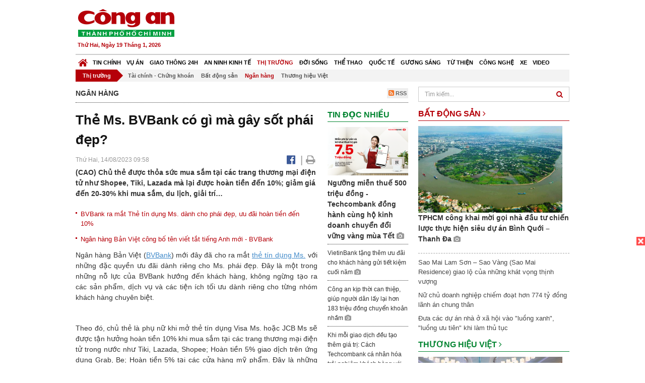

--- FILE ---
content_type: text/html; charset=utf-8
request_url: https://congan.com.vn/thi-truong/ngan-hang/the-ms-bvbank-co-gi-ma-gay-sot-phai-dep_151178.html
body_size: 29704
content:


<!DOCTYPE html>
<html xmlns="http://www.w3.org/1999/xhtml">
<head><title>
	Thẻ Ms. BVBank c&#243; g&#236; m&#224; g&#226;y sốt ph&#225;i đẹp?
</title>
<!-- common meta tag -->
<meta http-equiv="content-type" content="text/html;charset=UTF-8" />
<meta http-equiv="content-language" itemprop="inLanguage" content="vi-VN" />
<meta name="viewport" content="width=device-width, initial-scale=1.0, user-scalable=yes" />
<!-- mobile web app -->
<meta name="apple-mobile-web-app-capable" content="yes" />
<meta name="apple-mobile-web-app-title" content="congan.com.vn" />
<!-- favi icons -->
<link rel="icon" href="/Sites/CATP/css/icon/favicon.ico" type="image/x-icon" />
<link rel="shortcut icon" href="/Sites/CATP/css/icon/favicon.ico" type="image/x-icon" />
<link rel="shortcut icon" href="/Sites/CATP/css/icon/favicon.ico" type="image/vnd.microsoft.icon" />
<!-- iPad icons -->
<link rel="apple-touch-icon-precomposed" href="/Sites/CATP/css/icon/72x72.png" sizes="72x72" />
<link rel="apple-touch-icon-precomposed" href="/Sites/CATP/css/icon/144x144.png" sizes="144x144" />
<!-- iPhone and iPod touch icons -->
<link rel="apple-touch-icon-precomposed" href="/Sites/CATP/css/icon/57x57.png" sizes="57x57" />
<link rel="apple-touch-icon-precomposed" href="/Sites/CATP/css/icon/114x114.png" sizes="114x114" />
<!-- Nokia Symbian -->
<link rel="nokia-touch-icon" href="/Sites/CATP/css/icon/57x57.png">
<!-- Android icon precomposed so it takes precedence -->
<link rel="apple-touch-icon-precomposed" href="/Sites/CATP/css/icon/114x114.png" sizes="1x1" />
<!-- google plus publisher -->
<link rel="publisher" href="https://plus.google.com/+ConganVnBaoCongAnTPHCM/" />
<!-- author meta tags -->
<meta name="author" itemprop="author" content="congan.com.vn" />
<meta name="copyright" content="Báo Công an Thành Phố Hồ Chí Minh" />
<meta name="webdesign" content="http://vgroup.vn" />
<meta name="robots" content="index,follow,noodp" />
<!-- canonial url -->
<link rel="canonical" href="https://congan.com.vn/thi-truong/ngan-hang/the-ms-bvbank-co-gi-ma-gay-sot-phai-dep_151178.html" />
<link rel="alternate" href="https://congan.com.vn/thi-truong/ngan-hang/the-ms-bvbank-co-gi-ma-gay-sot-phai-dep_151178.html" hreflang="vi-VN" />
<!-- title & meta tags -->
<meta name="description" itemprop="description" content="(CAO)&#160;Chủ thẻ được thỏa sức mua sắm tại c&#225;c trang thương mại điện tử như Shopee, Tiki, Lazada m&#224; lại được ho&#224;n tiền đến 10%; giảm gi&#225; đến 20-30% khi..." />
<meta name="keywords" itemprop="keywords" content="thẻ t&#237;n dụng Ms.,BVBank,Ngân hàng," />
<!-- facebook tag -->
<meta property="fb:pages" content="835437133180903" />
<meta property="fb:app_id" content="989798167762726" /> 
<meta property="og:site_name" content="Báo Công an Thành Phố Hồ Chí Minh" />
<meta property="og:type" content="article" />
<meta property="og:title" itemprop="headline" content="Thẻ Ms. BVBank c&#243; g&#236; m&#224; g&#226;y sốt ph&#225;i đẹp?" />    
<meta property="og:url" itemprop="url" content="https://congan.com.vn/thi-truong/ngan-hang/the-ms-bvbank-co-gi-ma-gay-sot-phai-dep_151178.html" />
<meta property="og:description" itemprop="description" content="(CAO)&#160;Chủ thẻ được thỏa sức mua sắm tại c&#225;c trang thương mại điện tử như Shopee, Tiki, Lazada m&#224; lại được ho&#224;n tiền đến 10%; giảm gi&#225; đến 20-30% khi..." />
<meta property="og:image" itemprop="thumbnailUrl" content="https://cloud.tienlenquyetthang.com/thumbnail/CATP-480-2023-8-14/bvbank-01_8256_4954_790.jpg" />
<meta property="og:image:alt" itemprop="thumbnailUrl" content="https://cloud.tienlenquyetthang.com/thumbnail/CATP-480-2023-8-14/bvbank-01_8256_4954_790.jpg" />
<meta property="og:image:width" content="480"/>
<meta property="og:image:height" content="288"/>
<meta property="article:author" content="https://www.facebook.com/BaoConganTP.HCM" />
<meta property="article:section" itemprop="articleSection" content="Ngân hàng" />
<meta property="article:tag" content="thẻ tín dụng Ms." /><meta property="article:tag" content="BVBank" />
<meta name="pubdate" itemprop="datePublished" content="2023-08-14T09:58+07:00" />
<meta name="lastmod" itemprop="dateModified" content="2023-08-14T11:12+07:00" />

<!-- css -->
<link href="/bundles/catp/css?v=KwDReDyO4l0WGT4hyhRO_kyTgrEv6MU86GP-ucz1FzM1" rel="stylesheet"/>

<!--jquery 1.11-->
<script type="text/javascript" src="/Sites/CATP/js/jquery-1.11.0.min.js"></script>
<script type="application/javascript" src="//anymind360.com/js/4038/ats.js"></script>
<!-- Google tag (gtag.js) -->
<script async src="https://www.googletagmanager.com/gtag/js?id=G-FBXW2J9517"></script>
<script>
  window.dataLayer = window.dataLayer || [];
  function gtag(){dataLayer.push(arguments);}
  gtag('js', new Date());

  gtag('config', 'G-FBXW2J9517');
</script>
<script async src="https://pagead2.googlesyndication.com/pagead/js/adsbygoogle.js?client=ca-pub-5518867561997340"
     crossorigin="anonymous"></script>
<script async src="https://pagead2.googlesyndication.com/pagead/js/adsbygoogle.js?client=ca-pub-1340498828993287"
     crossorigin="anonymous"></script></head>
<body>
    <form method="post" action="./the-ms-bvbank-co-gi-ma-gay-sot-phai-dep_151178.html" id="frmVCMS" class="mm-slideout mm-page">
<div class="aspNetHidden">
<input type="hidden" name="__VIEWSTATE" id="__VIEWSTATE" value="6uF2g4X6dNdgkR8kaDkoNBCr4zunoOpOuTfaGzBC+EV7IZLTIzJq0bpix8qvlalkFwLQMSUEggwEN+5gmvQbxxPiPTbL6jqnRz0cY1XQsT3Rz8z6uTYKzZdpXBLQ56ejotJ3Pg==" />
</div>

<div class="aspNetHidden">

	<input type="hidden" name="__VIEWSTATEGENERATOR" id="__VIEWSTATEGENERATOR" value="CA0B0334" />
</div>
    <!--Edit Zone-->
    
    <!--End Edit Zone-->

    <!--Header Mobile Advertisement Zone-->
    <div class="adMobileHeader">
        
    </div>
    <!--End Header Mobile Advertisement Zone-->

    <!--Header-->
    <div id="top-header" class="wrap">
        <div class="container-fluid">
            <div class="row">
                <div class="col-sm-4 col-md-3 logo">
                    <!--Logo-->
                    <a title="Báo công an Thành Phố Hồ Chí Minh" href="/">
                        <img alt="Báo công an Thành Phố Hồ Chí Minh" src="/Sites/CATP/css/images/logo.png" /></a>
                    <p class="today fLeft">
                        Thứ Hai, Ngày 19 Tháng 1, 2026
                    </p>
                    <!--End Logo-->
                </div>
                <div class="col-sm-8 col-md-9 banner">
                    <!--Header Advertisement Zone-->
                    
                    <!--End Header Content Zone-->
                </div>
            </div>
        </div>
    </div>
    <!--End Header-->

    <!--Navigation Zone-->
    
<!--Menu Hearder-Destop-->

<div id="menu-new" class="wrap menu">
    <nav class="navbar navbar-default" role="navigation">
        <div class="header-destop">
            <div class="navbar-header">
                <button type="button" class="navbar-toggle collapsed" data-toggle="collapse" data-target="#bs-example-navbar-collapse-1">
                    <span class="sr-only">Toggle navigation</span>
                    <span class="icon-bar"></span>
                    <span class="icon-bar"></span>
                    <span class="icon-bar"></span>
                </button>
                <a class="navbar-brand" href="/" title="Báo Công an Thành Phố Hồ Chí Minh">
                    <img alt="Báo Công an Thành Phố Hồ Chí Minh" src="/Sites/CATP/css/images/icon-home-new.png" width="19" /></a>
            </div>
            <div class="collapse navbar-collapse" id="bs-example-navbar-collapse-1">
                <div class="row menu-main menu-categories">
                    
                            <ul class="nav navbar-nav">
                        
                            <li data-idmenu="21" >
                                <a title="Tin chính" href="/tin-chinh">Tin chính</a>
                            </li>
                        
                            <li data-idmenu="22" >
                                <a title="Vụ án" href="/vu-an">Vụ án</a>
                            </li>
                        
                            <li data-idmenu="25" >
                                <a title="Giao thông 24h" href="/giao-thong-24h">Giao thông 24h</a>
                            </li>
                        
                            <li data-idmenu="124" >
                                <a title="An ninh kinh tế" href="/an-ninh-kinh-te">An ninh kinh tế</a>
                            </li>
                        
                            <li data-idmenu="167" class='active'>
                                <a title="Thị trường" href="/thi-truong">Thị trường</a>
                            </li>
                        
                            <li data-idmenu="153" >
                                <a title="Đời sống" href="/doi-song">Đời sống</a>
                            </li>
                        
                            <li data-idmenu="160" >
                                <a title="Thể thao" href="http://thethao.congan.com.vn/">Thể thao</a>
                            </li>
                        
                            <li data-idmenu="49" >
                                <a title="Quốc tế" href="/quoc-te">Quốc tế</a>
                            </li>
                        
                            <li data-idmenu="50" >
                                <a title="Gương sáng" href="/guong-sang">Gương sáng</a>
                            </li>
                        
                            <li data-idmenu="77" >
                                <a title="Từ thiện" href="/tu-thien">Từ thiện</a>
                            </li>
                        
                            <li data-idmenu="163" >
                                <a title="Công nghệ " href="/cong-nghe">Công nghệ </a>
                            </li>
                        
                            <li data-idmenu="164" >
                                <a title=" Xe" href="/xe"> Xe</a>
                            </li>
                        
                            <li data-idmenu="270" >
                                <a title="Video" href="http://video.congan.com.vn/">Video</a>
                            </li>
                        
                            </ul>
                           
                            <div class="clearfix"></div>
                        
                </div>
                <div id="vcmsLayout_ctl00_Top_Zone_ctl00_pnlSubMenu">
	
                    <div class="row" style="background: #F3F3F3;">
                        <ul class="nav navbar-nav menu-secondary sub-menu">
                            <li data-parentid="" class='menuchildren'>
                                <a title="Thị trường">Thị trường</a>
                            </li>
                            
                                    <li data-parentid="167" class='menuchildren'>
                                        <a title="Tài chính - Chứng khoán" href="/thi-truong/tai-chinh-chung-khoan">
                                            Tài chính - Chứng khoán
                                        </a>
                                    </li>
                                
                                    <li data-parentid="167" class='menuchildren'>
                                        <a title="Bất động sản" href="/thi-truong/bat-dong-san">
                                            Bất động sản
                                        </a>
                                    </li>
                                
                                    <li data-parentid="167" class='active activeChild menuchildren'>
                                        <a title="Ngân hàng" href="/thi-truong/ngan-hang">
                                            Ngân hàng
                                        </a>
                                    </li>
                                
                                    <li data-parentid="167" class='menuchildren'>
                                        <a title="Thương hiệu Việt" href="/thi-truong/thuong-hieu-viet">
                                            Thương hiệu Việt
                                        </a>
                                    </li>
                                
                            <div class="clearfix"></div>
                        </ul>
                    </div>
                
</div>
            </div>
        </div>
        <div class="header-mobile">
            <div class="navbar-header" style="width: 100%;">
                <a href="#menu" class="button navbar-toggle collapsed" title="Menu">
                    <span class="sr-only">Toggle navigation</span>
                    <span class="icon-bar"></span>
                    <span class="icon-bar"></span>
                    <span class="icon-bar"></span>
                </a>
                <p>
                    <a title="Báo Công an Thành Phố Hồ Chí Minh" href="/">
                        <img alt="Báo Công an Thành Phố Hồ Chí Minh" src="/Sites/CATP/css/images/logo.png" style="width: 100px"/></a>
                </p>
            </div>
            <div id="menu" class="hidden">
                <div class="row">
                    <ul class="nav navbar-nav ">
                        
                                <div class="mm-search">
                                    <input placeholder="Tìm kiếm" type="text" autocomplete="off">
                                </div>
                                <li>
                                    <a title="Báo Công an Thành Phố Hồ Chí Minh" href="/">Trang chủ</a>
                                </li>
                            
                                <li class=" ">
                                    <a title="Tin chính" href="/tin-chinh">Tin chính</a>
                                    
                                </li>
                            
                                <li class=" ">
                                    <a title="Vụ án" href="/vu-an">Vụ án</a>
                                    
                                </li>
                            
                                <li class=" ">
                                    <a title="Giao thông 24h" href="/giao-thong-24h">Giao thông 24h</a>
                                    
                                </li>
                            
                                <li class=" ">
                                    <a title="An ninh kinh tế" href="/an-ninh-kinh-te">An ninh kinh tế</a>
                                    
                                </li>
                            
                                <li class="mm-selected ">
                                    <a title="Thị trường" href="/thi-truong">Thị trường</a>
                                    
                                </li>
                            
                                <li class=" ">
                                    <a title="Đời sống" href="/doi-song">Đời sống</a>
                                    
                                </li>
                            
                                <li class=" ">
                                    <a title="Thể thao" href="http://thethao.congan.com.vn/">Thể thao</a>
                                    
                                </li>
                            
                                <li class=" ">
                                    <a title="Quốc tế" href="/quoc-te">Quốc tế</a>
                                    
                                </li>
                            
                                <li class=" ">
                                    <a title="Gương sáng" href="/guong-sang">Gương sáng</a>
                                    
                                </li>
                            
                                <li class=" ">
                                    <a title="Từ thiện" href="/tu-thien">Từ thiện</a>
                                    
                                </li>
                            
                                <li class=" ">
                                    <a title="Công nghệ " href="/cong-nghe">Công nghệ </a>
                                    
                                </li>
                            
                                <li class=" ">
                                    <a title=" Xe" href="/xe"> Xe</a>
                                    
                                </li>
                            
                                <li class=" ">
                                    <a title="Video" href="http://video.congan.com.vn/">Video</a>
                                    
                                </li>
                            
                    </ul>
                </div>
            </div>
        </div>
        <script type="text/javascript">
            $(document).ready(function () {
                // init menu
                $('nav#menu').mmenu();
                // check active menu cha khi menu con active
                var id = $(".activeChild").data('parentid');
                $('.menumain li').each(function (index) {
                    if ($(this).data('idmenu') == id) {
                        $(this).addClass('active');
                    }
                });
                // remove counter null
                $('.navbar-toggle').click(function () {
                    $(".mm-counter").each(function () {
                        if ($(this).text() == 0) {
                            $(this).parent().find('.mm-subopen').remove();
                            $(this).remove();
                        }
                        else {
                            $(this).remove();
                        }
                    });
                });
            });
        </script>
    </nav>
</div>
<!--End Menu-Hearder-Destop-->
<div class="clear"></div>

    <!--End Navigation Zone-->

    <!--Content-->
    <div id="content" class="wrap">
        <div class="container-fluid">
            <div class="col-xs-12 col-sm-8 col-md-8 block-left">
                
<div class="col-xs-12 col-sm-12 col-md-12 padding-left-0 padding-right-0">
    <div class="breadcrumb-page">
        <div class="fLeft">
            <h2>Ngân hàng</h2>
        </div>
         <div class="fRight f18">
            <a class="btn-rss" href="/rss/thi-truong/ngan-hang" target="_blank">
                <i class="fa fa-rss-square clorOr"></i> RSS
            </a>
        </div>
        <div class="clearfix"></div>
    </div>
</div>
                <div class="clear"></div>
                <div id="blocknew" class="block_home_new">
                    <div class="col-xs-12 col-sm-12 col-md-7 block-list-news-left">
                        <!-- Left Content Zone-->
                        
<div id="vcmsLayout_ctl00_Content_Left_Zone_ctl00_pnlArticleView">
	
    

<link href="/Sites/Common/css/photoswipe.css" rel="stylesheet" type="text/css" />
<link href="/Sites/Common/css/default-skin.css" rel="stylesheet" type="text/css" />
<script src="/Sites/Common/js/photoswipe.min.js" type="text/javascript"></script>
<script src="/Sites/Common/js/photoswipe-ui-default.min.js" type="text/javascript"></script>

<!-- Load Facebook SDK for JavaScript -->
<div id="fb-root"></div>
<script>    (function (d, s, id) {
    var js, fjs = d.getElementsByTagName(s)[0];
    if (d.getElementById(id)) return;
    js = d.createElement(s); js.id = id;
    js.src = "//connect.facebook.net/vi_VN/sdk.js#xfbml=1&version=v2.5&appId=989798167762726";
    fjs.parentNode.insertBefore(js, fjs);
  }(document, 'script', 'facebook-jssdk'));
</script>
<div class="block_news_big">
  <div class="block_news_detail ads-overlay">
    <div class="article_sub_tile">
      <span></span>
    </div>
    <div class="article_tile">
      <h1>Thẻ Ms. BVBank có gì mà gây sốt phái đẹp?</h1>
    </div>
  </div>
  <div class="block-timer-share ads-overlay">
    <div class="block-time fLeft">
      <p style="white-space: nowrap;">
        Thứ Hai, 14/08/2023 09:58
        
      </p>
    </div>
    <div class="icon-share fRight f20">
      <a class="share-facebook" rel="nofollow" target="_blank" title="Chia sẻ bài viết lên facebook"
        href="https://www.facebook.com/sharer/sharer.php?u=http://congan.com.vn/thi-truong/ngan-hang/the-ms-bvbank-co-gi-ma-gay-sot-phai-dep_151178.html&amp;display=popup&amp;ref=plugin">
        <i class="fa fa-facebook-official"></i>
      </a>
      <span class="drash_share">|</span>
      <a rel="nofollow" target="_blank" href="/in-bai/the-ms-bvbank-co-gi-ma-gay-sot-phai-dep_151178.html"
        title="Print"><i class="fa fa-print"></i></a>
    </div>
    <div class="clear"></div>
  </div>
  <div class="block_news_detail block_article_detail">
    <div class="article_head ads-overlay">
      <p>(CAO) Chủ thẻ được thỏa sức mua sắm tại các trang thương mại điện tử như Shopee, Tiki, Lazada mà lại được hoàn tiền đến 10%; giảm giá đến 20-30% khi mua sắm, du lịch, giải trí…</p>
    </div>
    
        <div class="article_related ads-overlay">
          <ul>
      
        <li>
          <a href="/thi-truong/ngan-hang/bvbank-ra-mat-the-tin-dung-ms-danh-rieng-cho-phai-dep-uu-dai-hoan-tien-den-10_150735.html" target="_blank">
            BVBank ra mắt Thẻ tín dụng Ms. dành cho phái đẹp, ưu đãi hoàn tiền đến 10%
          </a>
        </li>
      
        <li>
          <a href="/thi-truong/ngan-hang/ngan-hang-ban-viet-cong-bo-ten-viet-tat-tieng-anh-moi-bvbank_147769.html" target="_blank">
            Ngân hàng Bản Việt công bố tên viết tắt tiếng Anh mới - BVBank
          </a>
        </li>
      
        </ul>
                </div>
      
    <div id="article_content" class="article_content bgClorFFF">
      <p style="text-align: justify;">Ngân hàng Bản Việt (<a class="wheellink" href="https://congan.com.vn/thi-truong/ngan-hang/the-ms-bvbank-co-gi-ma-gay-sot-phai-dep_151178.html" rel="nofollow">BVBank</a>) mới đây đã cho ra mắt <a class="wheellink" href="https://congan.com.vn/thi-truong/ngan-hang/the-ms-bvbank-co-gi-ma-gay-sot-phai-dep_151178.html" rel="nofollow">thẻ tín dụng Ms.</a> với những đặc quyền ưu đãi dành riêng cho Ms. phái đẹp. Đây là một trong những nỗ lực của BVBank hướng đến khách hàng, không ngừng tạo ra các sản phẩm, dịch vụ và các tiện ích tối ưu dành riêng cho từng nhóm khách hàng chuyên biệt.</p><p style="text-align: justify;">Theo đó, chủ thẻ là phụ nữ khi mở thẻ tín dụng Visa Ms. hoặc JCB Ms sẽ được tận hưởng hoàn tiền 10% khi mua sắm tại các trang thương mại điện tử trong nước như Tiki, Lazada, Shopee; Hoàn tiền 5% giao dịch trên ứng dụng Grab, Be; Hoàn tiền 5% tại các cửa hàng mỹ phẩm. Đây là những đặc quyền ưu đãi cạnh tranh trên thị trường hiện nay mà BVBank muốn dành riêng đến phái đẹp, để việc chi tiêu của phái đẹp thêm nhẹ nhàng.</p><div style="padding-bottom:20px;width:100%"><img alt="" src="http://image.congan.com.vn/thumbnail/CATP-480-2023-8-14/bvbank-01.jpg" style="width:100%;border: solid 1px #ffffff" title="" /></div><p style="text-align: justify;">Ngoài ra, với thẻ Ms. phái đẹp sẽ tận hưởng thêm các ưu đãi khác của thẻ BVBank như: trả góp 0% lãi suất tại các điểm mua hàng yêu thích; Giảm đến 20% tại hơn 100 nhà hàng Á – Âu; hưởng ưu đãi lên đến 30% tại nhiều lĩnh vực như ăn uống, mua sắm, du lịch, giải trí…; Vay trả góp lên đến 100% hạn mức tín dụng của thẻ…</p><p style="text-align: justify;">Đặc biệt, BVBank dành tặng evoucher 200.000 đồng cho 200 khách hàng đầu tiên mở thẻ tín dụng Ms. như là lời cảm ơn khách hàng đã luôn tin tưởng lựa chọn sử dụng thẻ tín dụng BVBank.</p><p style="text-align: justify;">Khách hàng có thể đến các điểm giao dịch gần nhất của BVBank trên toàn quốc hoặc mở trực tiếp thẻ tín dụng Ms. trên Ngân hàng số Digimi chỉ với vài thao tác đơn giản và hoàn toàn giao dịch online được ngay lập tức với thẻ ảo. Với thẻ vật lý, BVBank sẽ giao tận nơi đến khách hàng trong thời gian nhanh nhất.</p><p style="text-align: justify;">Trên thị trường hiện nay mới chỉ có khoảng 7 ngân hàng có thẻ tín dụng dành riêng cho phái đẹp, như Sacombank, VPBank, SeABank, TPBank… trong đó BVBank là thành viên mới nhất. Dù đi sau một chút so với các ngân hàng bạn nhưng so với thị trường chung thì BVBank vẫn là ngân hàng tiên phong. Và với hàng loạt những ưu đãi “khủng” như trên, BVBank đang chứng tỏ sự thấu hiểu và đồng hành cùng khách hàng, luôn lấy khách hàng làm trọng tâm.</p><p style="text-align: justify;">“<em>Việc phát triển các sản phẩm dịch vụ mới, chuyên biệt và phù hợp với nhu cầu của từng nhóm khách hàng luôn được BVBank chú trọng. Thẻ tín dụng Ms. là một minh chứng cho điều này để mang đến nhiều trải nghiệm mới cho khách hàng. Chúng tôi không chỉ chú trọng về tiện ích mà còn tạo ra các ưu đãi thiết thực để khách hàng nhẹ nhàng chi tiêu như hoàn tiền, miễn phí thường niên, liên kết ưu đãi nhiều đối tác… Việc mở thẻ tín dụng cũng trở nên dễ dàng và nhanh chóng hơn qua các giải pháp mới từ ngân hàng số, khi khách hàng hoàn toàn có thể mở thẻ tín dụng online, có thẻ ảo giao dịch ngay</em>”- Ông Ngô Minh Sang - Giám đốc Khối KHCN BVBank chia sẻ.</p><p style="text-align: justify;">Thực tế BVBank không chỉ “ưu ái” riêng phái đẹp mà ngân hàng này thời gian gần đây cũng triển khai hàng loạt sản phẩm, dịch vụ mới để đáp ứng nhu cầu ngày càng cao của tất cả các đối tượng khách hàng. Chẳng hạn BVBank là một trong những ngân hàng đầu tiên cho ra mắt riêng một ngân hàng số (Digimi ), mà ở đó khách hàng có thể thực hiện được tất cả các giao dịch như đến một chi nhánh ngân hàng, chẳng hạn nộp tiền, rút tiền, mở thẻ chi tiêu được ngay và lấy thẻ vật lý trong ít phút, vay vốn giải ngân nhanh trong vòng 24h…Trên Digimi, khách hàng cũng có thể mở số tài khoản đẹp hoặc số tài khoản theo nickname, shopname tùy theo ý thích của mình. Các dịch vụ trên ngân hàng số gần như miễn phí hoàn toàn.</p><p style="text-align: justify;">Ngoài ra, BVBank còn liên tục triển khai các gói tín dụng ưu đãi lãi suất để đồng hành cùng khách hàng vượt qua khó khăn, phục hồi sản xuất và phát triển kinh doanh. Gần nhất là từ đầu tháng 8/2023, ngân hàng triển khai gói tín dụng 7.000 tỷ đồng với lãi suất thấp hơn tới 2% so với lãi suất cho vay thông thường để cho vay khách hàng cá nhân phục vụ đầu tư trang thiết bị, đẩy mạnh sản xuất kinh doanh, mua nhà đất - sửa chữa nhà, hoặc kích cầu tiêu dùng những tháng cuối năm.</p>

      <!-- referer url -->
      
      <div class="ads-overlay padT5">
        <div class="article_author col-sm-12 col-md-6 fRight padR0 padB0 marginB0">
          Thiên Ngân
        </div>
        <div class="col-sm-12 col-md-6 fLeft padL0 padB0 marginB0">
          <div class="fb-like fLeft padR5 padB0" data-href="https://congan.com.vn/thi-truong/ngan-hang/the-ms-bvbank-co-gi-ma-gay-sot-phai-dep_151178.html" data-layout="button" data-action="like" data-show-faces="false" data-share="false"></div>
          <div class="fb-share-button fLeft padB0" data-href="https://congan.com.vn/thi-truong/ngan-hang/the-ms-bvbank-co-gi-ma-gay-sot-phai-dep_151178.html" data-layout="button_count"></div>
        </div>
        <div class="clear"></div>
      </div>
    </div>

    <!-- ad after content -->
    <div class="ads-web ads-overlay">
      
      
      <div class="clear"></div>
    </div>

    <!-- adv video outstream -->
    
    

    <!-- tag -->
    <div class="article_content ads-overlay padB20">
      <div class="article_tags">
        <i class="fa fa-tags"></i><strong>Từ Khóa</strong>
        
            <a href="/tag/thẻ tín dụng Ms..html">
              thẻ tín dụng Ms.</a>
          
            <a href="/tag/BVBank.html">
              BVBank</a>
          
      </div>
    </div>

    <!-- video adsense -->
    <div class="ads-overlay">
      
<!-- css -->
<link href="/Sites/Common/VGPlayer/css/video-js.css" type="text/css" rel="stylesheet" />
<link href="/Sites/Common/VGPlayer/css/videojs.ads.css" type="text/css" rel="stylesheet" />
<link href="/Sites/Common/VGPlayer/css/videojs.ima.css" type="text/css" rel="stylesheet" />
<link href="/Sites/Common/VGPlayer/css/style.css" type="text/css" rel="stylesheet" />

<div id="video-adsense">
    <div id="video-wrapper">
        <div id="video-container">
            <video id="catp-player" class="video-js vjs-default-skin vjs-big-play-centered"controls preload="auto" poster="https://cloud.tienlenquyetthang.com/thumbnail/CATP-480-2025-12-22/img-5930_1_613_368_313.jpeg" data-setup="{}">
                <source src="https://cloud.tienlenquyetthang.com/Sites/CATP/Storage/Media/2025/12/22/triet-pha-lo-san-xuat-thit-bo-gia_20251222162000_20251222223800.mp4" type='video/mp4'>
            </video>
        </div>
        <div id="video-overlay">
            <div id="video-overlay-banner">
                <div id="btn-close-pre-roll" onclick="closePreRoll();"></div>
                <div id="btn-close-post-roll" onclick="closePostRoll();"></div>
                <script async src="//pagead2.googlesyndication.com/pagead/js/adsbygoogle.js"></script>
                <!-- CAO_NEWS_300_250_VIDEO -->
                <ins class="adsbygoogle"
                     style="display:inline-block;width:300px;height:250px"
                     data-ad-client="ca-pub-1340498828993287"
                     data-ad-slot="3969392658"></ins>
                <script>
                    (adsbygoogle = window.adsbygoogle || []).push({});
                </script>
            </div>
        </div>
        <div id="button-overlay">
            <input id="btnSkipAd" type="button" onclick="skipAd()" value=" Skip Ad >> "/>
        </div>
    </div>
    <div id="video-title">
        <a href="http://video.congan.com.vn/video-vu-an/video-cong-an-tphcm-phat-hien-duong-day-dung-hoa-chat-san-xuat-thit-bo-gia-so-luong-lon_187209.html">
            Video C&#244;ng an TPHCM ph&#225;t hiện đường d&#226;y d&#249;ng h&#243;a chất sản xuất thịt b&#242; giả số lượng lớn
        </a>
    </div>
</div>
<input type="hidden" id="hidVastTagPC" value="https://googleads.g.doubleclick.net/pagead/ads?ad_type=video_text_image&client=ca-video-pub-1340498828993287&description_url=http%3A%2F%2Fcongan.com.vn&channel=8424723850&videoad_start_delay=5000&hl=vi" />
<input type="hidden" id="hidVastTagMobile" value="https://googleads.g.doubleclick.net/pagead/ads?ad_type=video_text_image&client=ca-video-pub-1340498828993287&description_url=http%3A%2F%2Fcongan.com.vn&channel=8424723850&videoad_start_delay=5000&hl=vi" />
<!-- js -->
<script src="/Sites/Common/VGPlayer/js/video.js" type="text/javascript"></script>
<script src="//imasdk.googleapis.com/js/sdkloader/ima3.js" type="text/javascript"></script>
<script src="/Sites/Common/VGPlayer/js/videojs.ads.js" type="text/javascript"></script>
<script src="/Sites/Common/VGPlayer/js/videojs.ima.js" type="text/javascript"></script>
<script src="/Sites/Common/VGPlayer/js/ads.js" type="text/javascript"></script>
    
<script type="text/javascript">
    var ads = new Ads('catp-player', true);
    function closePreRoll() {
        ads.adsPreRollClosed();
    }
    function closePostRoll() {
        ads.adsPostRollClosed();
    }
    function skipAd() {
        ads.adsSkipped();
    }
</script>




    </div>
  </div>

  <!-- comment -->
  <div class="block-detail ads-overlay padT20 padB20" style="border: none;">
    <h4 class="padT0 marginT0">Bình luận (0)</h4>
    <div class="row">
      <div class="col-sm-12 col-md-12">
        <div class="form-group">
          <textarea id="txtCommentContent" class="form-control" rows="2" placeholder="Nội dung bình luận"></textarea>
        </div>
      </div>
      <div class="col-xs-6 pull-right">
        <button type="button" id="postComment" class="btn btn-default btn-sent-comment fRight" onclick="prepareSubmitComment('','')" data-toggle="modal" data-target="#commentModal">
          <strong>GỬI</strong></button>
      </div>
    </div>
    
  </div>
  <div class="modal fade" id="commentModal" tabindex="-1" role="dialog" aria-hidden="true">
    <div class="modal-dialog">
      <div class="modal-content">
        <div class="modal-header">
          <button type="button" class="close" data-dismiss="modal"><span aria-hidden="true">&times;</span><span class="sr-only">Close</span></button>
          <strong class="modal-title f18">Thông tin bạn đọc</strong>
        </div>
        <div class="modal-body">
          <div class="row">
            <div class="col-xs-12">
              <div class="form-group">
                <input id="txtFullName" type="text" name="fullname" class="form-control name" placeholder="Họ và tên" maxlength="256" />
              </div>
            </div>
            <div class="col-xs-12">
              <div class="form-group">
                <input id="txtEmail" type="text" name="email" class="form-control email" placeholder="Email" maxlength="256" />
              </div>
            </div>
            <div class="col-xs-6">
              <div class="form-group">
                <input id="txtCaptcha" type="text" class="form-control" placeholder="Mã xác nhận" maxlength="256" />
              </div>
            </div>
            <div class="col-xs-6">
              <div class="form-group">
                <img id="imgCaptcha" src="/Sites/Common/Pages/CaptchaImg.aspx" class="imgCaptcha fLeft" alt="Mã xác nhận" />
              </div>
            </div>
            <div class="col-xs-6 col-xs-offset-3">
              <div class="form-group">
                <button type="button" id="btnSubmitComment" onclick="submitComment();" class="btn btn-default btn-sent-comment-modal">Gửi bình luận</button>
              </div>
            </div>
          </div>
        </div>
      </div>
    </div>
  </div>

  <!-- others news -->
  <div class="block-detail ads-overlay">
    <div class="box-related-news">
      <div class="title-box">
        TIN KHÁC
      </div>
      <div class="list-related">
        
            <ul>
          
            <li class="col-xs-4 related-news"><a href="/thi-truong/ngan-hang/bidv-mien-phi-hang-trieu-tai-khoan-so-dep-cho-khach-hang_151002.html">
              <img src="https://cloud.tienlenquyetthang.com/thumbnail/CATP-150-2023-8-10/anh-dang-bao-tksd_1981_1189_339.jpg"
                title="BIDV miễn ph&#237; h&#224;ng triệu t&#224;i khoản số đẹp cho kh&#225;ch h&#224;ng" alt="BIDV miễn ph&#237; h&#224;ng triệu t&#224;i khoản số đẹp cho kh&#225;ch h&#224;ng" style="width: 100%;" />
            </a><a href="/thi-truong/ngan-hang/bidv-mien-phi-hang-trieu-tai-khoan-so-dep-cho-khach-hang_151002.html">
              BIDV miễn phí hàng triệu tài khoản số đẹp cho khách hàng
            </a>
               <i class="fa fa-camera clor9"></i>
            </li>
          
            <li class="col-xs-4 related-news"><a href="/thi-truong/ngan-hang/bidv-tien-phong-trien-khai-dich-vu-rut-tien-vietqrcash_150963.html">
              <img src="https://cloud.tienlenquyetthang.com/thumbnail/CATP-150-2023-8-9/anh-02_2546_1528_493.jpg"
                title="BIDV ti&#234;n phong triển khai dịch vụ r&#250;t tiền VietQRCash" alt="BIDV ti&#234;n phong triển khai dịch vụ r&#250;t tiền VietQRCash" style="width: 100%;" />
            </a><a href="/thi-truong/ngan-hang/bidv-tien-phong-trien-khai-dich-vu-rut-tien-vietqrcash_150963.html">
              BIDV tiên phong triển khai dịch vụ rút tiền VietQRCash
            </a>
               <i class="fa fa-camera clor9"></i>
            </li>
          
            <li class="col-xs-4 related-news"><a href="/thi-truong/ngan-hang/techcombank-gioi-thieu-apple-pay-den-khach-hang_150956.html">
              <img src="https://cloud.tienlenquyetthang.com/thumbnail/CATP-150-2023-8-9/apple-pay-tech2_1_560_336_657.jpg"
                title="Techcombank giới thiệu Apple Pay đến kh&#225;ch h&#224;ng" alt="Techcombank giới thiệu Apple Pay đến kh&#225;ch h&#224;ng" style="width: 100%;" />
            </a><a href="/thi-truong/ngan-hang/techcombank-gioi-thieu-apple-pay-den-khach-hang_150956.html">
              Techcombank giới thiệu Apple Pay đến khách hàng
            </a>
               <i class="fa fa-camera clor9"></i>
            </li>
          
            </ul>
                        <div class="related-seperator"></div>
          
        <div class="list-news-order">
          
              <ul class="list-article">
            
              <li>
                <a title="Nam A Bank ti&#234;n phong triển khai dịch vụ r&#250;t tiền bằng VietQR" href="/thi-truong/ngan-hang/nam-a-bank-tien-phong-trien-khai-dich-vu-rut-tien-bang-vietqr_150901.html">
                  Nam A Bank tiên phong triển khai dịch vụ rút tiền bằng VietQR</a> <i style="color: #aaa;">(08/08)</i>
              </li>
            
              <li>
                <a title="MB v&#224;o top 5 ng&#226;n h&#224;ng thương mại uy t&#237;n Việt Nam năm 2023" href="/thi-truong/ngan-hang/mb-vao-top-5-ngan-hang-thuong-mai-uy-tin-viet-nam-nam-2023_150863.html">
                  MB vào top 5 ngân hàng thương mại uy tín Việt Nam năm 2023</a> <i style="color: #aaa;">(07/08)</i>
              </li>
            
              <li>
                <a title="Gửi tiết kiệm tại BVBank, t&#237;ch điểm đổi qu&#224; v&#224; trọn trải nghiệm du lịch H&#224;n Quốc" href="/thi-truong/ngan-hang/gui-tiet-kiem-tai-bvbank-tich-diem-doi-qua-va-tron-trai-nghiem-du-lich-han-quoc_150738.html">
                  Gửi tiết kiệm tại BVBank, tích điểm đổi quà và trọn trải nghiệm du lịch Hàn Quốc</a> <i style="color: #aaa;">(04/08)</i>
              </li>
            
              <li>
                <a title="BVBank ra mắt Thẻ t&#237;n dụng Ms. d&#224;nh cho ph&#225;i đẹp, ưu đ&#227;i ho&#224;n tiền đến 10%" href="/thi-truong/ngan-hang/bvbank-ra-mat-the-tin-dung-ms-danh-rieng-cho-phai-dep-uu-dai-hoan-tien-den-10_150735.html">
                  BVBank ra mắt Thẻ tín dụng Ms. dành cho phái đẹp, ưu đãi hoàn tiền đến 10%</a> <i style="color: #aaa;">(03/08)</i>
              </li>
            
              <li>
                <a title="Tập trung ph&#225;t triển trục n&#244;ng nghiệp v&#224; n&#244;ng th&#244;n, HDBank đang đ&#250;ng hướng" href="/thi-truong/ngan-hang/tap-trung-phat-trien-truc-nong-nghiep-va-nong-thon-hdbank-dang-dung-huong_150680.html">
                  Tập trung phát triển trục nông nghiệp và nông thôn, HDBank đang đúng hướng</a> <i style="color: #aaa;">(03/08)</i>
              </li>
            
              <li>
                <a title="Giải m&#227; sức h&#250;t của thẻ t&#237;n dụng VPBiz với doanh nghiệp SME" href="/thi-truong/ngan-hang/giai-ma-suc-hut-cua-the-tin-dung-vpbiz-voi-doanh-nghiep-sme_150679.html">
                  Giải mã sức hút của thẻ tín dụng VPBiz với doanh nghiệp SME</a> <i style="color: #aaa;">(03/08)</i>
              </li>
            
              <li>
                <a title="HDBank được vinh danh về ph&#225;t triển bền vững" href="/thi-truong/ngan-hang/hdbank-ngan-hang-duy-nhat-tai-viet-nam-vua-duoc-vinh-danh-ve-phat-trien-ben-vung_150623.html">
                  HDBank được vinh danh về phát triển bền vững</a> <i style="color: #aaa;">(02/08)</i>
              </li>
            
              <li>
                <a title="MB h&#250;t th&#234;m được 4 triệu kh&#225;ch h&#224;ng mới trong 6 th&#225;ng đầu năm" href="/thi-truong/ngan-hang/mb-hut-them-duoc-4-trieu-khach-hang-moi-trong-6-thang-dau-nam_150868.html">
                  MB hút thêm được 4 triệu khách hàng mới trong 6 tháng đầu năm</a> <i style="color: #aaa;">(01/08)</i>
              </li>
            
              <li>
                <a title="Nam A Bank ghi dấu ấn ti&#234;n phong trong c&#225;c sản phẩm thẻ" href="/thi-truong/ngan-hang/nam-a-bank-ghi-dau-an-tien-phong-trong-cac-san-pham-the_150573.html">
                  Nam A Bank ghi dấu ấn tiên phong trong các sản phẩm thẻ</a> <i style="color: #aaa;">(01/08)</i>
              </li>
            
              <li>
                <a title="HDBank ho&#224;n th&#224;nh Basel III đạt lợi nhuận gần 5.500 tỷ đồng" href="/thi-truong/ngan-hang/hdbank-hoan-thanh-basel-iii-dat-loi-nhuan-gan-5500-ty-dong_150539.html">
                  HDBank hoàn thành Basel III đạt lợi nhuận gần 5.500 tỷ đồng</a> <i style="color: #aaa;">(31/07)</i>
              </li>
            
              </ul>
            
        </div>
        <div class="clear"></div>
      </div>
    </div>
  </div>
</div>

<!-- ad below responsive -->


<!-- ad inner content -->
<div id="ad-content-1-web" class="ads-web ads-overlay">
  
  <div class="clear"></div>
</div>
<div id="ad-content-2-web" class="ads-web ads-overlay">
  
  <div class="clear"></div>
</div>
<div id="ad-content-1-mobile" class="ads-mobile ads-overlay">
  
  <div class="clear"></div>
</div>
<div id="ad-content-2-mobile" class="ads-mobile ads-overlay">
  
  <div class="clear"></div>
</div>

<!-- render ad -->
<script type="text/javascript">
  $(document).ready(function() {
    var isMobile = 'False'.toLowerCase() === 'true';

    if (isMobile) {
      // check content more than 1 paragraph
      if ($('#article_content p').length > 1) {
        console.log('1');
        $('#ad-content-1-mobile').insertBefore($('#article_content p').get(1));
      }

      // check content more than 5 paragraph
      if ($('#article_content p').length > 5) {
        console.log('5');
        $('#ad-content-2-mobile').insertBefore($('#article_content p').get(5));
      }

      // check content more than 4 paragraph
      if ($('#article_content p').length > 4) {
        // init window width, height
        var width = $(window).width();
        var height = $(window).height();

        // init left position
        var left = width < 330 ? 10 : 15;

        // init object
        var adResponsive = $('#adBannerUnderContent');
        adResponsive.css('width', width - 2 * left);
        adResponsive.css('height', height);
        adResponsive.css('left', left);

        // init view element
        var div = $('<div>');
        div.css('width', width);
        div.css('height', height);
        div.css('position', 'relative');
        div.css('z-index', '0');

        // get third param
        var param = $('#article_content p').get(3);

        // insert div view into content
        div.insertBefore(param);

        // scroll
        $(window).scroll(function () {
          if ($(window).scrollTop() + height >= div.offset().top || $(window).scrollTop() - height <= div.offset().top) {
            // display ad
            adResponsive.css('display', 'block');
            $('.block_article_detail').css('background', 'none');
          }
          if ($(window).scrollTop() + height < div.offset().top || $(window).scrollTop() - height > div.offset().top) {
            // hide ad
            adResponsive.css('display', 'none');
            $('.block_article_detail').css('background-color', '#fff');
          }
        });
      }

    } else {
      // check content more than 1 paragraph
      if ($('#article_content p').length > 1) {
        $('#ad-content-1-web').insertBefore($('#article_content p').get(1));
      }

      // check content more than 5 paragraph
      if ($('#article_content p').length > 4) {
        $('#ad-content-2-web').insertBefore($('#article_content p').get(4));
      }

    }
  });
</script>

<!-- gallery -->
<div class="pswp" tabindex="-1" role="dialog" aria-hidden="true">
  <div class="pswp__bg">
  </div>
  <div class="pswp__scroll-wrap">
    <div class="pswp__container">
      <div class="pswp__item">
      </div>
      <div class="pswp__item">
      </div>
      <div class="pswp__item">
      </div>
    </div>
    <div class="pswp__ui pswp__ui--fit">
      <div class="pswp__top-bar">
        <div class="pswp__counter">
        </div>
        <button type="button" class="pswp__button pswp__button--close" title="Đóng (Esc)">
        </button>
        <button type="button" class="pswp__button pswp__button--share" title="Chia sẻ">
        </button>
        <button type="button" class="pswp__button pswp__button--fs" title="Toàn màn hình">
        </button>
        <button type="button" class="pswp__button pswp__button--zoom" title="Phóng to / Thu nhỏ">
        </button>
        <div class="pswp__preloader">
          <div class="pswp__preloader__icn">
            <div class="pswp__preloader__cut">
              <div class="pswp__preloader__donut">
              </div>
            </div>
          </div>
        </div>
      </div>
      <div class="pswp__share-modal pswp__share-modal--hidden pswp__single-tap">
        <div class="pswp__share-tooltip">
        </div>
      </div>
      <button type="button" class="pswp__button pswp__button--arrow--left" title="Xem ảnh trước">
      </button>
      <button type="button" class="pswp__button pswp__button--arrow--right" title="Xem ảnh tiếp theo">
      </button>
      <div class="pswp__caption">
        <div class="pswp__caption__center">
        </div>
      </div>
    </div>
  </div>
</div>
<script type="text/javascript">
  var initPhotoSwipeFromDOM = function (gallerySelector) {
    // parse slide data (url, title, size ...) from DOM elements 
    // (children of gallerySelector)
    var parseThumbnailElements = function (el) {
      var thumbElements = el.childNodes,
        numNodes = thumbElements.length,
        items = [],
        figureEl,
        linkEl,
        size,
        item;
      for (var i = 0; i < numNodes; i++) {
        figureEl = thumbElements[i]; // <figure> element
        // include only element nodes 
        if (figureEl.nodeType !== 1) {
          continue;
        }
        linkEl = figureEl.children[0]; // <a> element
        size = linkEl.getAttribute('data-size').split('x');
        // create slide object
        item = {
          src: linkEl.getAttribute('href'),
          w: parseInt(size[0], 10),
          h: parseInt(size[1], 10)
        };
        if (figureEl.children.length > 1) {
          // <figcaption> content
          item.title = figureEl.children[1].innerHTML;
        }
        if (linkEl.children.length > 0) {
          // <img> thumbnail element, retrieving thumbnail url
          item.msrc = linkEl.children[0].getAttribute('src');
        }
        item.el = figureEl; // save link to element for getThumbBoundsFn
        items.push(item);
      }
      return items;
    };
    // find nearest parent element
    var closest = function closest(el, fn) {
      return el && (fn(el) ? el : closest(el.parentNode, fn));
    };
    // triggers when user clicks on thumbnail
    var onThumbnailsClick = function (e) {
      e = e || window.event;
      e.preventDefault ? e.preventDefault() : e.returnValue = false;
      var eTarget = e.target || e.srcElement;
      // find root element of slide
      var clickedListItem = closest(eTarget, function (el) {
        return (el.tagName && el.tagName.toUpperCase() === 'FIGURE');
      });
      if (!clickedListItem) {
        return;
      }
      // find index of clicked item by looping through all child nodes
      // alternatively, you may define index via data- attribute
      var clickedGallery = clickedListItem.parentNode,
        childNodes = clickedListItem.parentNode.childNodes,
        numChildNodes = childNodes.length,
        nodeIndex = 0,
        index;
      for (var i = 0; i < numChildNodes; i++) {
        if (childNodes[i].nodeType !== 1) {
          continue;
        }
        if (childNodes[i] === clickedListItem) {
          index = nodeIndex;
          break;
        }
        nodeIndex++;
      }
      if (index >= 0) {
        // open PhotoSwipe if valid index found
        openPhotoSwipe(index, clickedGallery);
      }
      return false;
    };
    // parse picture index and gallery index from URL (#&pid=1&gid=2)
    var photoswipeParseHash = function () {
      var hash = window.location.hash.substring(1),
        params = {};

      if (hash.length < 5) {
        return params;
      }
      var vars = hash.split('&');
      for (var i = 0; i < vars.length; i++) {
        if (!vars[i]) {
          continue;
        }
        var pair = vars[i].split('=');
        if (pair.length < 2) {
          continue;
        }
        params[pair[0]] = pair[1];
      }

      if (params.gid) {
        params.gid = parseInt(params.gid, 10);
      }

      return params;
    };
    var openPhotoSwipe = function (index, galleryElement, disableAnimation, fromURL) {
      var pswpElement = document.querySelectorAll('.pswp')[0],
        gallery,
        options,
        items;
      items = parseThumbnailElements(galleryElement);
      // define options (if needed)
      options = {
        // define gallery index (for URL)
        galleryUID: galleryElement.getAttribute('data-pswp-uid'),

        getThumbBoundsFn: function (index) {
          // See Options -> getThumbBoundsFn section of documentation for more info
          var thumbnail = items[index].el.getElementsByTagName('img')[0], // find thumbnail
            pageYScroll = window.pageYOffset || document.documentElement.scrollTop,
            rect = thumbnail.getBoundingClientRect();
          return { x: rect.left, y: rect.top + pageYScroll, w: rect.width };
        }
      };
      // PhotoSwipe opened from URL
      if (fromURL) {
        if (options.galleryPIDs) {
          for (var j = 0; j < items.length; j++) {
            if (items[j].pid == index) {
              options.index = j;
              break;
            }
          }
        } else {
          // in URL indexes start from 1
          options.index = parseInt(index, 10) - 1;
        }
      } else {
        options.index = parseInt(index, 10);
      }
      // exit if index not found
      if (isNaN(options.index)) {
        return;
      }
      if (disableAnimation) {
        options.showAnimationDuration = 0;
      }
      // Pass data to PhotoSwipe and initialize it
      gallery = new PhotoSwipe(pswpElement, PhotoSwipeUI_Default, items, options);
      gallery.init();
    };
    // loop through all gallery elements and bind events
    var galleryElements = document.querySelectorAll(gallerySelector);
    for (var i = 0, l = galleryElements.length; i < l; i++) {
      galleryElements[i].setAttribute('data-pswp-uid', i + 1);
      galleryElements[i].onclick = onThumbnailsClick;
    }
    // Parse URL and open gallery if it contains #&pid=3&gid=1
    var hashData = photoswipeParseHash();
    if (hashData.pid && hashData.gid) {
      openPhotoSwipe(hashData.pid, galleryElements[hashData.gid - 1], true, true);
    }
  };
  // execute above function
  initPhotoSwipeFromDOM('.image-gallery');
</script>
<!-- end gallery -->

<script type="text/javascript">
  var articleId = 151178;
  var commentParentId = "";
  var commentContent = "";

  function toggleComments() {
    if ($("#comments").css("display") == "none")
      $("#comments").css("display", "block");
    else
      $("#comments").css("display", "none");
  }

  function toggleReplyForm(commentId) {
    var replyForm = $("#replyForm" + commentId);
    var parentId = replyForm.attr("name");
    // add html content
    if (replyForm.html() == "") {
      var html = "<div class=\"row\">" +
        "<div class=\"col-sm-12 col-md-12\">" +
        "<div class=\"form-group\">" +
        "<textarea id=\"txtCommentContent" + commentId + "\" class=\"form-control\" rows=\"2\" placeholder=\"Nội dung bình luận\" maxlength=\"4000\"></textarea>" +
        "</div>" +
        "</div>" +
        "<div class=\"col-xs-6 pull-right\">" +
        "<button type=\"button\" id=\"postComment" + commentId + "\" class=\"btn btn-default btn-sent-comment\" onclick=\"prepareSubmitComment(" + commentId + "," + parentId + ")\" data-toggle=\"modal\" data-target=\"#commentModal\">" +
        "<strong>GỬI</strong></button>" +
        "<button type=\"button\" id=\"toggleReplyForm" + commentId + "\" class=\"btn btn-default btn-close-comment-form\" onclick=\"toggleReplyForm(" + commentId + ");\"><strong>ĐÓNG</strong></button>" +
        "</div>" +
        "</div>";
      replyForm.html(html);
    }
    // hide/display form
    if (replyForm.css("display") == "none")
      replyForm.css("display", "block");
    else
      replyForm.css("display", "none");
  }

  function prepareSubmitComment(commentId, parentId) {
    commentContent = $("#txtCommentContent" + commentId).val();
    if (parentId != null && parentId != "")
      commentParentId = parentId;
  }

  function submitComment() {
    if (commentContent == "" || commentContent == 'Vui lòng gõ tiếng Việt có dấu') {
      alert("Yêu cầu nhập nội dung");
      return;
    }
    var fullName = $("#txtFullName").val().trim();
    if (fullName == "") {
      alert("Yêu cầu nhập họ tên");
      $("#txtFullName").focus();
      return;
    }
    var email = $("#txtEmail").val().trim();
    if (email == "") {
      alert("Yêu cầu nhập địa chỉ email");
      $("#txtEmail").focus();
      return;
    } else if (!/^([a-zA-Z0-9_.-])+@(([a-zA-Z0-9-])+.)+([a-zA-Z0-9]{2,4})+$/.test(email)) {
      alert("Địa chỉ email không đúng định dạng(vd: ten_ban@yahoo.com)");
      $("#txtEmail").focus();
      return;
    }
    var captcha = $("#txtCaptcha").val().trim();
    if (captcha == "") {
      alert("Yêu cầu nhập mã xác nhận");
      $("#txtCaptcha").focus();
      return;
    }
    $.ajax({
      type: "POST",
      url: location.protocol + "//" + location.host + "/Sites/CATP/Services/Comment.aspx?",
      data: { a: "postcomment", content: commentContent, user: fullName, email: email, captcha: captcha, targetId: articleId, parentId: commentParentId },
      dataType: "json",
      beforeSend: function () {
        $("#btnSubmitComment").attr('disabled', 'disabled');
      },
      success: function (data) {
        $("#btnSubmitComment").removeAttr('disabled');
        if (data.IsSuccess) {
          alert(data.Message);
          resetComment();
          $('#commentModal').modal('toggle');
        } else {
          alert(data.Message);
          resetCaptcha();
        }
      },
      error: function () {
        $("#btnSubmitComment").removeAttr('disabled');
        alert("Có lỗi xảy ra trong quá trình gửi, hay thử lại!");
        resetCaptcha();
      }
    });
  }

  function resetComment() {
    $(".form-control").val("");
    $(".form-comment").css("display", "none");
    resetCaptcha();
  }

  function resetCaptcha() {
    var code = Math.random();
    $("#imgCaptcha").attr("src", "/Sites/Common/Pages/CaptchaImg.aspx?ref=" + code);
  }

  function likeComment(id) {
    var $btn = $("#comment" + id);
    $.ajax({
      type: "POST",
      url: location.protocol + "//" + location.host + "/Sites/CATP/Services/Comment.aspx?",
      data: "a=likecomment&commentId=" + id,
      beforeSend: function () {
        $btn.css("color", "#B8B8B8");
        $btn.css("cursor", "auto");
        $btn.unbind("click");
      },
      success: function (res) {
        if (res == 1) {
          var currentLike = parseInt($("#likeComment" + id).text(), 0) + 1;
          $("#likeComment" + id).text(currentLike);
        } else {
          alert("Bạn không được phép thích bình luận này nữa!");
        }
      }
    });
  }

  function iframeResize() {
    $('.content-news-detail iframe').each(function (index, item) {
      var currentH = $(item).attr("height");
      var currentw = $(item).attr("width");
      var rate = currentw / currentH;
      var newH = $(item).width() / rate;
      $(item).height(newH);
    });
  }

  var pageIndex = 2;
  $("#btnViewMore").click(function () {
    $.ajax({
      type: "POST",
      url: location.protocol + "//" + location.host + "/Sites/CATP/Services/Comment.aspx?",
      data: "a=viewmore&articleId=" + articleId + "&pageIndex=" + pageIndex,
      beforeSend: function () {
        $("#btnViewMore").attr('disabled', 'disabled');
      },
      success: function (res) {
        var result = JSON.parse(res);
        var htmlComment = ' ';
        $.each(result.Data, function (i, comment) {
          htmlComment += '<div class="row-comment">';
          htmlComment += '<div class="comment-item comment-main" id="comment-item" data-commentchiren="" data-id="' + comment.Id + '">';
          htmlComment += '<p>' + comment.Content + '</p>';
          htmlComment += '<span class="author">' + comment.User + '</span>' +
            '<span>-</span>' +
            '<span class="time">' + comment.CreatedDate + '</span>' +
            '<span class="pull-right actions ">' +
            '<a class="reply" data-id="' + comment.TargetId + '" href="javascript:;"  onclick="bindReplyBox(this);">' +
            '<span class="fa fa-comment"></span> Trả lời</a> | ' +
            '<span class="likeComment" onclick="likeComment(this);"  data-count="' + comment.VoteCount + '" data-user="' + comment.Id + '">' +
            '<span class="fa fa-thumbs-o-up"></span>Thích</span>' +
            '<span>•</span>' +
            '<span class="like-count">' + comment.VoteCount + '</span>' +
            '</span>' +
            '<div class="row reply-comment"></div>';

          if (comment.ChildComments != null) {
            $.each(comment.ChildComments, function (j, childComment) {
              htmlComment +=
                '<div class="comment-item" style="width: 90%; float: right" data-id="' + childComment.Id + '"> ' +
                '<p>' + childComment.Content + '</p>' +
                '<span class="author">' + childComment.User + '</span>' +
                '<span>-</span> ' +
                '<span class="time">' + childComment.CreatedDate + '</span>' +
                '<span class="pull-right actions ">' +
                '<a class="reply" data-id="' + childComment.TargetId + '" href="javascript:;" onclick="bindReplyBox(this)">' +
                '<span class="fa fa-comment"> Trả lời</span> ' +
                '</a>' +
                '<span> | </span>' +
                '<span onclick="likeComment(this);" class="likeComment" data-count="' + childComment.VoteCount + '" data-user="' + childComment.Id + '"> ' +
                '<span class="fa fa-thumbs-o-up"> Thích</span>' +
                '</span>' +
                '<span> • </span> ' +
                '<span class="like-count">' + childComment.VoteCount + '</span>' +
                '</span>' +
                '<div class="row reply-comment"></div>' +
                '</div>';
            });
          }
          htmlComment += '</div>';
          htmlComment += '<div class="clear"></div>';
          htmlComment += '</div>';
        });
        $(".commemts").append(htmlComment);
        if (pageIndex >= result.TotalPage) {
          $("#btnViewMore").hide();
        } else {
          $("#btnViewMore").removeAttr('disabled');
        }
        pageIndex++;
      }

    });
  });

  $(document).ready(function () {
    if ($("#comment-item").data("commentchiren") != '') {
      $("#comment-item").css("display", "none");
    }
    $('.content-news-detail table').addClass("table").css("width", "auto");
    iframeResize();
    $(window).resize(function () {
      iframeResize();
    });
  });
</script>

<!-- google plus platform -->
<script type="text/javascript">
  var commentParentId = "";
  var commentContent = "";

  $(document).ready(function () {
    if ($("#comment-item").data("commentchiren") != '') {
      $("#comment-item").css("display", "none");
    }
    $('.content-news-detail table').addClass("table").css("width", "auto");
    iframeResize();
    $(window).resize(function () {
      iframeResize();
    });
  });

  function toggleComments() {
    if ($("#comments").css("display") == "none")
      $("#comments").css("display", "block");
    else
      $("#comments").css("display", "none");
  }

  function toggleReplyForm(commentId) {
    var replyForm = $("#replyForm" + commentId);
    var parentId = replyForm.attr("name");
    // add html content
    if (replyForm.html() == "") {
      var html = "<div class=\"row\">" +
        "<div class=\"col-sm-12 col-md-12\">" +
        "<div class=\"form-group\">" +
        "<textarea id=\"txtCommentContent" + commentId + "\" class=\"form-control\" rows=\"2\" placeholder=\"Nội dung bình luận\" maxlength=\"4000\"></textarea>" +
        "</div>" +
        "</div>" +
        "<div class=\"col-xs-6 pull-right\">" +
        "<button type=\"button\" id=\"postComment" + commentId + "\" class=\"btn btn-default btn-sent-comment\" onclick=\"prepareSubmitComment(" + commentId + "," + parentId + ")\" data-toggle=\"modal\" data-target=\"#commentModal\">" +
        "<strong>GỬI</strong></button>" +
        "<button type=\"button\" id=\"toggleReplyForm" + commentId + "\" class=\"btn btn-default btn-close-comment-form\" onclick=\"toggleReplyForm(" + commentId + ");\"><strong>ĐÓNG</strong></button>" +
        "</div>" +
        "</div>";
      replyForm.html(html);
    }
    // hide/display form
    if (replyForm.css("display") == "none")
      replyForm.css("display", "block");
    else
      replyForm.css("display", "none");
  }

  function prepareSubmitComment(commentId, parentId) {
    commentContent = $("#txtCommentContent" + commentId).val();
    if (parentId != null && parentId != "")
      commentParentId = parentId;
  }

  function submitComment() {
    if (commentContent == "" || commentContent == 'Vui lòng gõ tiếng Việt có dấu') {
      alert("Yêu cầu nhập nội dung");
      return;
    }
    var fullName = $("#txtFullName").val().trim();
    if (fullName == "") {
      alert("Yêu cầu nhập họ tên");
      $("#txtFullName").focus();
      return;
    }
    var email = $("#txtEmail").val().trim();
    if (email == "") {
      alert("Yêu cầu nhập địa chỉ email");
      $("#txtEmail").focus();
      return;
    } else if (!/^([a-zA-Z0-9_.-])+@(([a-zA-Z0-9-])+.)+([a-zA-Z0-9]{2,4})+$/.test(email)) {
      alert("Địa chỉ email không đúng định dạng(vd: ten_ban@yahoo.com)");
      $("#txtEmail").focus();
      return;
    }
    var captcha = $("#txtCaptcha").val().trim();
    if (captcha == "") {
      alert("Yêu cầu nhập mã xác nhận");
      $("#txtCaptcha").focus();
      return;
    }
    $.ajax({
      type: "POST",
      url: location.protocol + "//" + location.host + "/Sites/CATP/Services/Comment.aspx?",
      data: { a: "postcomment", content: commentContent, user: fullName, email: email, captcha: captcha, targetId: 151178, parentId: commentParentId },
      dataType: "json",
      beforeSend: function () {
        $("#btnSubmitComment").attr('disabled', 'disabled');
      },
      success: function (data) {
        $("#btnSubmitComment").removeAttr('disabled');
        if (data.IsSuccess) {
          alert(data.Message);
          resetComment();
          $('#commentModal').modal('toggle');
        } else {
          alert(data.Message);
          resetCaptcha();
        }
      },
      error: function () {
        $("#btnSubmitComment").removeAttr('disabled');
        alert("Có lỗi xảy ra trong quá trình gửi, hay thử lại!");
        resetCaptcha();
      }
    });
  }

  function resetComment() {
    $(".form-control").val("");
    $(".form-comment").css("display", "none");
    resetCaptcha();
  }

  function resetCaptcha() {
    var code = Math.random();
    $("#imgCaptcha").attr("src", "/Sites/Common/Pages/CaptchaImg.aspx?ref=" + code);
  }

  function likeComment(id) {
    var $btn = $("#comment" + id);
    $.ajax({
      type: "POST",
      url: location.protocol + "//" + location.host + "/Sites/CATP/Services/Comment.aspx?",
      data: "a=likecomment&commentId=" + id,
      beforeSend: function () {
        $btn.css("color", "#B8B8B8");
        $btn.css("cursor", "auto");
        $btn.unbind("click");
      },
      success: function (res) {
        if (res == 1) {
          var currentLike = parseInt($("#likeComment" + id).text(), 0) + 1;
          $("#likeComment" + id).text(currentLike);
        } else {
          alert("Bạn không được phép thích bình luận này nữa!");
        }
      }
    });
  }

  var pageIndex = 2;
  $("#btnViewMore").click(function () {
    $.ajax({
      type: "POST",
      url: location.protocol + "//" + location.host + "/Sites/CATP/Services/Comment.aspx?",
      data: "a=viewmore&articleId=151178&pageIndex=" + pageIndex,
      beforeSend: function () {
        $("#btnViewMore").attr('disabled', 'disabled');
      },
      success: function (res) {
        var result = JSON.parse(res);
        var htmlComment = ' ';
        $.each(result.Data, function (i, comment) {
          htmlComment += '<div class="row-comment">';
          htmlComment += '<div class="comment-item comment-main" id="comment-item" data-commentchiren="" data-id="' + comment.Id + '">';
          htmlComment += '<p>' + comment.Content + '</p>';
          htmlComment += '<span class="author">' + comment.User + '</span>' +
            '<span>-</span>' +
            '<span class="time">' + comment.CreatedDate + '</span>' +
            '<span class="pull-right actions ">' +
            '<a class="reply" data-id="' + comment.TargetId + '" href="javascript:;"  onclick="bindReplyBox(this);">' +
            '<span class="fa fa-comment"></span> Trả lời</a> | ' +
            '<span class="likeComment" onclick="likeComment(this);"  data-count="' + comment.VoteCount + '" data-user="' + comment.Id + '">' +
            '<span class="fa fa-thumbs-o-up"></span>Thích</span>' +
            '<span>•</span>' +
            '<span class="like-count">' + comment.VoteCount + '</span>' +
            '</span>' +
            '<div class="row reply-comment"></div>';

          if (comment.ChildComments != null) {
            $.each(comment.ChildComments, function (j, childComment) {
              htmlComment +=
                '<div class="comment-item" style="width: 90%; float: right" data-id="' + childComment.Id + '"> ' +
                '<p>' + childComment.Content + '</p>' +
                '<span class="author">' + childComment.User + '</span>' +
                '<span>-</span> ' +
                '<span class="time">' + childComment.CreatedDate + '</span>' +
                '<span class="pull-right actions ">' +
                '<a class="reply" data-id="' + childComment.TargetId + '" href="javascript:;" onclick="bindReplyBox(this)">' +
                '<span class="fa fa-comment"> Trả lời</span> ' +
                '</a>' +
                '<span> | </span>' +
                '<span onclick="likeComment(this);" class="likeComment" data-count="' + childComment.VoteCount + '" data-user="' + childComment.Id + '"> ' +
                '<span class="fa fa-thumbs-o-up"> Thích</span>' +
                '</span>' +
                '<span> • </span> ' +
                '<span class="like-count">' + childComment.VoteCount + '</span>' +
                '</span>' +
                '<div class="row reply-comment"></div>' +
                '</div>';
            });
          }
          htmlComment += '</div>';
          htmlComment += '<div class="clear"></div>';
          htmlComment += '</div>';
        });
        $(".commemts").append(htmlComment);
        if (pageIndex >= result.TotalPage) {
          $("#btnViewMore").hide();
        } else {
          $("#btnViewMore").removeAttr('disabled');
        }
        pageIndex++;
      }

    });
  });

  function iframeResize() {
    $('.content-news-detail iframe').each(function (index, item) {
      var currentH = $(item).attr("height");
      var currentw = $(item).attr("width");
      var rate = currentw / currentH;
      var newH = $(item).width() / rate;
      $(item).height(newH);
    });
  }
</script>

</div>

                        <!--End Left Content Zone-->
                    </div>
                    <div class="hidden-xs hidden-sm col-md-5 block-list-news-right" style="position: relative">
                        <!-- Middle Content Zone-->
                        <div class="middle-right">
                            

<div class="panel panel-default list-sub-news">
    <div class="title_box">
            <h3 class='fancy-title green'>
               <a>Tin đọc nhiều</a>
                <span class="bs-docs-sidebar"></span>
            </h3>
        </div>
     <div class="white-space space-mini "></div>
    <div class="list-sub-news-content">
         
                <a title="Ngưỡng miễn thuế 500 triệu đồng - Techcombank đồng hành cùng hộ kinh doanh chuyển đổi vững vàng mùa Tết" href="/thi-truong/ngan-hang/nguong-mien-thue-500-trieu-dong-techcombank-dong-hanh-cung-ho-kinh-doanh-chuyen-doi-vung-vang-mua-tet_187357.html">
                    <img src="https://cloud.tienlenquyetthang.com/thumbnail/CATP-243-2025-12-26/anh-2_1800_1080_376.png" title="Ngưỡng miễn thuế 500 triệu đồng - Techcombank đồng h&#224;nh c&#249;ng hộ kinh doanh chuyển đổi vững v&#224;ng m&#249;a Tết" alt="Ngưỡng miễn thuế 500 triệu đồng - Techcombank đồng h&#224;nh c&#249;ng hộ kinh doanh chuyển đổi vững v&#224;ng m&#249;a Tết" /></a>
                <div class="title-article2 padT5 padB5 f14">
                    
                    
                    
                    <a href="/thi-truong/ngan-hang/nguong-mien-thue-500-trieu-dong-techcombank-dong-hanh-cung-ho-kinh-doanh-chuyen-doi-vung-vang-mua-tet_187357.html" title="Ngưỡng miễn thuế 500 triệu đồng - Techcombank đồng h&#224;nh c&#249;ng hộ kinh doanh chuyển đổi vững v&#224;ng m&#249;a Tết"><strong>Ngưỡng miễn thuế 500 triệu đồng - Techcombank đồng hành cùng hộ kinh doanh chuyển đổi vững vàng mùa Tết</strong></a> <i class="fa fa-camera clor9"></i>
                </div>
           
        <ul class="list-moreview">
                <li>
                    
                    
                    
                    <a href="/thi-truong/ngan-hang/vietinbank-tang-them-uu-dai-cho-khach-hang-gui-tiet-kiem-cuoi-nam_186557.html">
                        VietinBank tặng thêm ưu đãi cho khách hàng gửi tiết kiệm cuối năm  <i class="fa fa-camera clor9"></i>
                    </a>
                </li>
            
                <li>
                    
                    
                    
                    <a href="/guong-sang/cong-an-kip-thoi-can-thiep-giup-nguoi-dan-lay-lai-hon-183-trieu-dong-chuyen-khoan-nham_187505.html">
                        Công an kịp thời can thiệp, giúp người dân lấy lại hơn 183 triệu đồng chuyển khoản nhầm  <i class="fa fa-camera clor9"></i>
                    </a>
                </li>
            
                <li>
                    
                    
                    
                    <a href="/thi-truong/ngan-hang/khi-moi-giao-dich-deu-tao-them-gia-tri-cach-techcombank-ca-nhan-hoa-trai-nghiem-khach-hang-voi-u-point_187269.html">
                        Khi mỗi giao dịch đều tạo thêm giá trị: Cách Techcombank cá nhân hóa trải nghiệm khách hàng với U-Point  <i class="fa fa-camera clor9"></i>
                    </a>
                </li>
            
                <li>
                    
                    
                    
                    <a href="/an-ninh-kinh-te/trung-tam-tai-chinh-quoc-te-tai-tphcm-giup-nang-tam-vi-the-viet-nam_187119.html">
                        Trung tâm Tài chính quốc tế tại TPHCM giúp nâng tầm vị thế Việt Nam  <i class="fa fa-camera clor9"></i>
                    </a>
                </li>
            </ul>
    </div>
</div>

                        </div>
                        <div style="height: auto;" id="sidebar-middle">
                            
                        </div>
                        <!--End Middle Content Zone-->
                    </div>
                    <div class="clear"></div>
                </div>
            </div>
            <div class="col-xs-12 col-sm-4 col-md-4 block-right">
                <div class="row">
                    <div class="col-xs-12 col-sm-12 col-md-12">
                        <!-- Right Content Zone-->
                        
<div class="hidden-xs col-xs-12 col-sm-12 col-md-12 padding-left-0 padding-right-0">
    <div class="article-top">
        <div class="form-group form-search">
            <div class="input-group">
                <input type="text" id="keyword" class="form-control txt-search" placeholder="Tìm kiếm...">
                <span class="input-group-btn">
                    <button class="btn btn-default btn-search btn-search-children" type="button" onclick="searchArticle()"><i class="fa fa-search"></i></button>
                </span>
            </div>
        </div>
    </div>
</div>
<div class="clear"></div>
<script type="text/javascript">
    function searchArticle() {
       //alert("Bạn hãy thực hiện lại sau ít phút.")
       var keyword = $.trim($("#keyword").val());
       if (keyword !== '') {
            window.location.href = "/tim-kiem/?q=" + keyword;
       }
        else alert("Xin mời nssssshập từ khóa.");

    }

    $("#keyword").keypress(function (e) {
        var charCode;
        if (e && e.which) {
            charCode = e.which;
        } else if (window.event) {
            e = window.event;
            charCode = e.keyCode;
        } else charCode = 0;

        if (charCode == 13) {
            searchArticle();
            e.preventDefault();
            return false;
        }
        return true;
    });
</script>


<div class="columns padding-left-0">
    <div class="col-md-12 col-columns block-news block-channel-sample-right">
        <div class="title_box">
            <h3 class='fancy-title red'>
               <a href="/thi-truong/bat-dong-san">Bất động sản <i class="fa fa-angle-right" aria-hidden="true"></i>
</a>
                <span class="bs-docs-sidebar"></span>
            </h3>
        </div>
        <div class="white-space space-mini "></div>
        <div class="block-news">
            
                    <div class="images_news">
                        <img src="https://cloud.tienlenquyetthang.com/thumbnail/CATP-480-2026-1-14/thanh-da_2700_1620_320.jpeg" title="TPHCM c&#244;ng khai mời gọi nh&#224; đầu tư chiến lược thực hiện si&#234;u dự &#225;n B&#236;nh Quới – Thanh Đa" alt="TPHCM c&#244;ng khai mời gọi nh&#224; đầu tư chiến lược thực hiện si&#234;u dự &#225;n B&#236;nh Quới – Thanh Đa" />
                    </div>
                    <div class="content_news">
                        <div class="title_news" style="min-height:95px">
                            <a title="TPHCM c&#244;ng khai mời gọi nh&#224; đầu tư chiến lược thực hiện si&#234;u dự &#225;n B&#236;nh Quới – Thanh Đa" href="/tin-chinh/tphcm-cong-khai-moi-goi-nha-dau-tu-chien-luoc-thuc-hien-sieu-du-an-binh-quoi-thanh-da_188016.html">TPHCM công khai mời gọi nhà đầu tư chiến lược thực hiện siêu dự án Bình Quới – Thanh Đa</a> <i class="fa fa-camera clor9"></i>
                        </div>
                    </div>
                
            <div class="white-space space-xmini"></div>
           <div class="list_news_dot block-list-details list-onecolumns">
             
                    <ul class="list-article">
                
                    <li>
                    	  <div class="article visible-xs">
                                <a title="Sao Mai Lam Sơn – Sao V&#224;ng (Sao Mai Residence) giao lộ của những kh&#225;t vọng thịnh vượng" href="/thi-truong/bat-dong-san/sao-mai-lam-son-sao-vang-sao-mai-residence-giao-lo-cua-nhung-khat-vong-thinh-vuong_188163.html">
                                    <img src="https://cloud.tienlenquyetthang.com/thumbnail/CATP-300-2026-1-19/1_2560_1536_958.png" title="Sao Mai Lam Sơn – Sao V&#224;ng (Sao Mai Residence) giao lộ của những kh&#225;t vọng thịnh vượng" alt="Sao Mai Lam Sơn – Sao V&#224;ng (Sao Mai Residence) giao lộ của những kh&#225;t vọng thịnh vượng" />
                                </a>
                                <a class="b500" title="Sao Mai Lam Sơn – Sao V&#224;ng (Sao Mai Residence) giao lộ của những kh&#225;t vọng thịnh vượng" href="/thi-truong/bat-dong-san/sao-mai-lam-son-sao-vang-sao-mai-residence-giao-lo-cua-nhung-khat-vong-thinh-vuong_188163.html">Sao Mai Lam Sơn – Sao Vàng (Sao Mai Residence) giao lộ của những khát vọng thịnh vượng  <i class="fa fa-camera clor9"></i></a>
                                <div class="clearfix"></div>
                            </div>
                            <a class="hidden-xs" href="/thi-truong/bat-dong-san/sao-mai-lam-son-sao-vang-sao-mai-residence-giao-lo-cua-nhung-khat-vong-thinh-vuong_188163.html" title="Sao Mai Lam Sơn – Sao V&#224;ng (Sao Mai Residence) giao lộ của những kh&#225;t vọng thịnh vượng">
                                Sao Mai Lam Sơn – Sao Vàng (Sao Mai Residence) giao lộ của những khát vọng thịnh vượng
                            </a>
                       
                    </li>
                
                    <li>
                    	  <div class="article visible-xs">
                                <a title="Nữ chủ doanh nghiệp chiếm đoạt hơn 774 tỷ đồng l&#227;nh &#225;n chung th&#226;n" href="/an-ninh-kinh-te/nu-chu-doanh-nghiep-chiem-doat-hon-774-ty-dong-lanh-an-chung-than_187955.html">
                                    <img src="https://cloud.tienlenquyetthang.com/thumbnail/CATP-300-2026-1-13/nu-dai-gia-chiem-doat-774-ty-2_1957_1174_816.jpg" title="Nữ chủ doanh nghiệp chiếm đoạt hơn 774 tỷ đồng l&#227;nh &#225;n chung th&#226;n" alt="Nữ chủ doanh nghiệp chiếm đoạt hơn 774 tỷ đồng l&#227;nh &#225;n chung th&#226;n" />
                                </a>
                                <a class="b500" title="Nữ chủ doanh nghiệp chiếm đoạt hơn 774 tỷ đồng l&#227;nh &#225;n chung th&#226;n" href="/an-ninh-kinh-te/nu-chu-doanh-nghiep-chiem-doat-hon-774-ty-dong-lanh-an-chung-than_187955.html">Nữ chủ doanh nghiệp chiếm đoạt hơn 774 tỷ đồng lãnh án chung thân  <i class="fa fa-camera clor9"></i></a>
                                <div class="clearfix"></div>
                            </div>
                            <a class="hidden-xs" href="/an-ninh-kinh-te/nu-chu-doanh-nghiep-chiem-doat-hon-774-ty-dong-lanh-an-chung-than_187955.html" title="Nữ chủ doanh nghiệp chiếm đoạt hơn 774 tỷ đồng l&#227;nh &#225;n chung th&#226;n">
                                Nữ chủ doanh nghiệp chiếm đoạt hơn 774 tỷ đồng lãnh án chung thân
                            </a>
                       
                    </li>
                
                    <li>
                    	  <div class="article visible-xs">
                                <a title="Đưa c&#225;c dự &#225;n nh&#224; ở x&#227; hội v&#224;o &quot;luồng xanh&quot;, &quot;luồng ưu ti&#234;n&quot; khi l&#224;m thủ tục" href="/tin-chinh/dua-cac-du-an-nha-o-xa-hoi-vao-luong-xanh-luong-uu-tien-khi-lam-thu-tuc_187944.html">
                                    <img src="https://cloud.tienlenquyetthang.com/thumbnail/CATP-300-2026-1-13/img8781-17682701315981388488260_2000_1200_466.jpg" title="Đưa c&#225;c dự &#225;n nh&#224; ở x&#227; hội v&#224;o &quot;luồng xanh&quot;, &quot;luồng ưu ti&#234;n&quot; khi l&#224;m thủ tục" alt="Đưa c&#225;c dự &#225;n nh&#224; ở x&#227; hội v&#224;o &quot;luồng xanh&quot;, &quot;luồng ưu ti&#234;n&quot; khi l&#224;m thủ tục" />
                                </a>
                                <a class="b500" title="Đưa c&#225;c dự &#225;n nh&#224; ở x&#227; hội v&#224;o &quot;luồng xanh&quot;, &quot;luồng ưu ti&#234;n&quot; khi l&#224;m thủ tục" href="/tin-chinh/dua-cac-du-an-nha-o-xa-hoi-vao-luong-xanh-luong-uu-tien-khi-lam-thu-tuc_187944.html">Đưa các dự án nhà ở xã hội vào "luồng xanh", "luồng ưu tiên" khi làm thủ tục  <i class="fa fa-camera clor9"></i></a>
                                <div class="clearfix"></div>
                            </div>
                            <a class="hidden-xs" href="/tin-chinh/dua-cac-du-an-nha-o-xa-hoi-vao-luong-xanh-luong-uu-tien-khi-lam-thu-tuc_187944.html" title="Đưa c&#225;c dự &#225;n nh&#224; ở x&#227; hội v&#224;o &quot;luồng xanh&quot;, &quot;luồng ưu ti&#234;n&quot; khi l&#224;m thủ tục">
                                Đưa các dự án nhà ở xã hội vào "luồng xanh", "luồng ưu tiên" khi làm thủ tục
                            </a>
                       
                    </li>
                
                    </ul>
                
        </div>
        </div>
    </div>
    <div class="clearfix"></div>
    <div class="white-space space-mini"></div>
</div>
<div class="columns padding-left-0">
    <div class="col-md-12 col-columns block-news block-channel-sample-right">
        <div class="title_box">
            <h3 class='fancy-title green'>
               <a href="/thi-truong/thuong-hieu-viet">Thương hiệu Việt <i class="fa fa-angle-right" aria-hidden="true"></i>
</a>
                <span class="bs-docs-sidebar"></span>
            </h3>
        </div>
        <div class="white-space space-mini "></div>
        <div class="block-news">
            
                    <div class="images_news">
                        <img src="https://cloud.tienlenquyetthang.com/thumbnail/CATP-480-2025-12-24/2_5387_3232_758.jpg" title="Từ nghệ nh&#226;n đến thương hiệu quốc gia: H&#224;nh tr&#236;nh lan tỏa tinh hoa ẩm thực Việt" alt="Từ nghệ nh&#226;n đến thương hiệu quốc gia: H&#224;nh tr&#236;nh lan tỏa tinh hoa ẩm thực Việt" />
                    </div>
                    <div class="content_news">
                        <div class="title_news" style="min-height:95px">
                            <a title="Từ nghệ nh&#226;n đến thương hiệu quốc gia: H&#224;nh tr&#236;nh lan tỏa tinh hoa ẩm thực Việt" href="/thi-truong/thuong-hieu-viet/tu-nghe-nhan-den-thuong-hieu-quoc-gia-hanh-trinh-lan-toa-tinh-hoa-am-thuc-viet_187232.html">Từ nghệ nhân đến thương hiệu quốc gia: Hành trình lan tỏa tinh hoa ẩm thực Việt</a> <i class="fa fa-camera clor9"></i>
                        </div>
                    </div>
                
            <div class="white-space space-xmini"></div>
           <div class="list_news_dot block-list-details list-onecolumns">
             
                    <ul class="list-article">
                
                    <li>
                    	  <div class="article visible-xs">
                                <a title="C&#225;nh đồng hoa hướng dương xứ Nghệ mở cửa đ&#243;n kh&#225;ch xuy&#234;n Tết dương lịch 2026" href="/doi-song/canh-dong-hoa-huong-duong-xu-nghe-mo-cua-don-khach-xuyen-tet-duong-lich-2026_187262.html">
                                    <img src="https://cloud.tienlenquyetthang.com/thumbnail/CATP-300-2025-12-24/huong-duong-18_1_1280_768_159.jpg" title="C&#225;nh đồng hoa hướng dương xứ Nghệ mở cửa đ&#243;n kh&#225;ch xuy&#234;n Tết dương lịch 2026" alt="C&#225;nh đồng hoa hướng dương xứ Nghệ mở cửa đ&#243;n kh&#225;ch xuy&#234;n Tết dương lịch 2026" />
                                </a>
                                <a class="b500" title="C&#225;nh đồng hoa hướng dương xứ Nghệ mở cửa đ&#243;n kh&#225;ch xuy&#234;n Tết dương lịch 2026" href="/doi-song/canh-dong-hoa-huong-duong-xu-nghe-mo-cua-don-khach-xuyen-tet-duong-lich-2026_187262.html">Cánh đồng hoa hướng dương xứ Nghệ mở cửa đón khách xuyên Tết dương lịch 2026  <i class="fa fa-camera clor9"></i></a>
                                <div class="clearfix"></div>
                            </div>
                            <a class="hidden-xs" href="/doi-song/canh-dong-hoa-huong-duong-xu-nghe-mo-cua-don-khach-xuyen-tet-duong-lich-2026_187262.html" title="C&#225;nh đồng hoa hướng dương xứ Nghệ mở cửa đ&#243;n kh&#225;ch xuy&#234;n Tết dương lịch 2026">
                                Cánh đồng hoa hướng dương xứ Nghệ mở cửa đón khách xuyên Tết dương lịch 2026
                            </a>
                       
                    </li>
                
                    <li>
                    	  <div class="article visible-xs">
                                <a title="Vinamilk bứt ph&#225; ESG với danh hiệu “Ng&#244;i sao CSI” v&#224; loạt giải thưởng danh gi&#225; 2025" href="/thi-truong/thuong-hieu-viet/vinamilk-but-pha-esg-voi-danh-hieu-ngoi-sao-csi-va-loat-giai-thuong-danh-gia-2025_186670.html">
                                    <img src="https://cloud.tienlenquyetthang.com/thumbnail/CATP-300-2025-12-10/anh-02a_1920_1152_191.jpg" title="Vinamilk bứt ph&#225; ESG với danh hiệu “Ng&#244;i sao CSI” v&#224; loạt giải thưởng danh gi&#225; 2025" alt="Vinamilk bứt ph&#225; ESG với danh hiệu “Ng&#244;i sao CSI” v&#224; loạt giải thưởng danh gi&#225; 2025" />
                                </a>
                                <a class="b500" title="Vinamilk bứt ph&#225; ESG với danh hiệu “Ng&#244;i sao CSI” v&#224; loạt giải thưởng danh gi&#225; 2025" href="/thi-truong/thuong-hieu-viet/vinamilk-but-pha-esg-voi-danh-hieu-ngoi-sao-csi-va-loat-giai-thuong-danh-gia-2025_186670.html">Vinamilk bứt phá ESG với danh hiệu “Ngôi sao CSI” và loạt giải thưởng danh giá 2025  <i class="fa fa-camera clor9"></i></a>
                                <div class="clearfix"></div>
                            </div>
                            <a class="hidden-xs" href="/thi-truong/thuong-hieu-viet/vinamilk-but-pha-esg-voi-danh-hieu-ngoi-sao-csi-va-loat-giai-thuong-danh-gia-2025_186670.html" title="Vinamilk bứt ph&#225; ESG với danh hiệu “Ng&#244;i sao CSI” v&#224; loạt giải thưởng danh gi&#225; 2025">
                                Vinamilk bứt phá ESG với danh hiệu “Ngôi sao CSI” và loạt giải thưởng danh giá 2025
                            </a>
                       
                    </li>
                
                    <li>
                    	  <div class="article visible-xs">
                                <a title="Vietjet trong top “Nơi l&#224;m việc tốt nhất Việt Nam 2025”" href="/thi-truong/thuong-hieu-viet/vietjet-trong-top-noi-lam-viec-tot-nhat-viet-nam-2025_186032.html">
                                    <img src="https://cloud.tienlenquyetthang.com/thumbnail/CATP-300-2025-11-24/a2-1_1300_780_148.jpg" title="Vietjet trong top “Nơi l&#224;m việc tốt nhất Việt Nam 2025”" alt="Vietjet trong top “Nơi l&#224;m việc tốt nhất Việt Nam 2025”" />
                                </a>
                                <a class="b500" title="Vietjet trong top “Nơi l&#224;m việc tốt nhất Việt Nam 2025”" href="/thi-truong/thuong-hieu-viet/vietjet-trong-top-noi-lam-viec-tot-nhat-viet-nam-2025_186032.html">Vietjet trong top “Nơi làm việc tốt nhất Việt Nam 2025”  <i class="fa fa-camera clor9"></i></a>
                                <div class="clearfix"></div>
                            </div>
                            <a class="hidden-xs" href="/thi-truong/thuong-hieu-viet/vietjet-trong-top-noi-lam-viec-tot-nhat-viet-nam-2025_186032.html" title="Vietjet trong top “Nơi l&#224;m việc tốt nhất Việt Nam 2025”">
                                Vietjet trong top “Nơi làm việc tốt nhất Việt Nam 2025”
                            </a>
                       
                    </li>
                
                    </ul>
                
        </div>
        </div>
    </div>
    <div class="clearfix"></div>
    <div class="white-space space-mini"></div>
</div>
                        <!-- End Right Content Zone-->
                        <div style="height: auto;" id="sidebar-right">
                            
                        </div>
                    </div>
                </div>
            </div>
            <div class="clear"></div>
        </div>
    </div>
    <!--End Content-->

    <!--Footer-->
    <div id="footer" class="wrap">
        <div class="container-fluid">
            




<div class="top-footer hidden-xs">
    <ul class="pull-left list-inline" style="padding-left:10px">
        <li>
            <a href="javascript:;"  onclick="setHomepage();" id="aSetHomePage">
                <i class="fa fa-home" aria-hidden="true"></i>&nbsp;Đặt làm trang chủ
            </a>
        </li>
        <li>|
        </li>
        <li>
            <a href="javascript:;" data-target=".bs-example-modal-sm" data-toggle="modal">Liên hệ</a>
        </li>
         <li>|
        </li>
        <li>
            <span style="color:#b50009">HotLine:</span> <a href="tel:+84926110110" style="color:#b50009">0926.110.110</a> <span style="color:#b50009">-</span> <a href="tel:+84901110110" style="color:#b50009">0901.110.110</a>
        </li>
        <li>
            <a href="javascript:;" id="aSetHomePageIE" onclick="setHomepageIE();" style="display: none;">
                <i class="fa fa-home" aria-hidden="true"></i>&nbsp;Đặt làm trang chủ
            </a>
        </li>
    </ul>
    <ul class="pull-right list-inline">
        <li>
            <a target="_blank" class="btn-android" href="https://play.google.com/store/apps/details?id=com.catphcm&hl=vi" title="">
                <img alt="Ứng dụng đọc báo Công an Thành phố Hồ Chí Minh trên Android" src="/Sites/CATP/css/images/btn-android.jpg">
            </a>
        </li>
        <li>
            <a target="_blank" class="btn-ios" href="https://itunes.apple.com/us/app/bao-cong-an-tphcm/id1100280446?mt=8&ign-mpt=uo%3D4" title="">
                <img alt="Ứng dụng đọc báo Công an Thành phố Hồ Chí Minh trên IOS" src="/Sites/CATP/css/images/btn-ios.jpg">
            </a>
        </li>
    </ul>
    <div class="clearfix"></div>
</div>
<div class="modal fade bs-example-modal-sm" tabindex="-1" role="dialog" aria-labelledby="mySmallModalLabel" aria-hidden="true">
    <div class="modal-dialog modal-lg">
        <div class="modal-content">
            <div class="modal-body">
                <div class="header">
                    <div class="col-xs-12 col-sm-2 logo">
                        <div class="row padT15">
                            <a title="Báo Công an Thành Phố Hồ Chí Minh" href="/">
                                <img src="/Sites/CATP/css/images/logo.png" alt="Báo Công an Thành Phố Hồ Chí Minh" style="width: 200px;" />
                            </a>
                        </div>
                    </div>
                    <div class="col-xs-12 col-sm-10 title">
                        <p style="font-size: 25px; font-weight: bold; text-transform: uppercase; padding-top: 10px;">Thông tin liên hệ</p>
                    </div>
                    <div class="clearfix"></div>
                </div>
                <hr style="margin-top: 3px; border-bottom: 1px #222 dotted !important; border-top-width: 0px !important">
                <div class="row" style="height: 30px"></div>
                <div class="row contact-content" style="">
                    <p><span class="f16 bold upper">TÒA SOẠN:</span>110 Nguyễn Du, quận 1, TPHCM </p>
                    <p><span class="f16 bold ">Điện thoại:</span>(84.8)3829 1582 - 3829 1580 </p>
                    <p><span class="f16 bold ">Phòng phát hành:</span>3823 2618 Fax:(84.8)3824 2824</p>
                    <p><span class="f16 bold ">Email:</span>baocongantphcm@congan.com.vn - baoconganhcm@hcm.vnn.vn</p>
                    <p></p>
                    <p><span class="f16 bold upper">VĂN PHÒNG ĐẠI DIỆN TẠI HÀ NỘI:</span>số 9 ,ngõ 535 Kim Mã,Q.Ba Đình </p>
                    <p><span class="f16 bold ">Điện thoại:</span>04. 3771 3778 Fax: 04.3771 3780</p>
                    <p><span class="f16 bold ">Email:</span>vpbaocahcm@fpt.vn - vpddhanoi@gmail.com</p>
                    <p></p>
                    <p><span class="f16 bold upper">TRẠM LIÊN LẠC PHÁT HÀNH TẠI TP.CẦN THƠ:</span>105 Trần Văn Hòa, P.Xuận Khánh  </p>
                    <p><span class="f16 bold ">Điện thoại:</span>0710.374 0021 </p>
                    <p><span class="f16 bold ">Email:</span>vpbaocatp@vnn.vn</p>
                </div>
                <div class="row" style="height: 40px"></div>
            </div>
        </div>
    </div>
</div>
<script type="text/javascript">
    //$('.right-footer-menu').find('li').each(function (index) {
    //     console.log(index + ": " + $(this).text());
    //    if ($(this).text() == 'Liên hệ') {
    //        $(this).find('a').removeAttr('href');
    //        $(this).find('a').attr("href", "javascript:;");
    //        $(this).find('a').attr("data-target", ".bs-example-modal-sm");
    //        $(this).find('a').attr("data-toggle", "modal");
    //    }
    //});
    function setHomepage() {
        if (document.all) {
            document.body.style.behavior = 'url(#default#homepage)';
            document.body.setHomePage('http://congan.com.vn');

        }
        else if (window.sidebar) {
            if (window.netscape) {
                try {
                    netscape.security.PrivilegeManager.enablePrivilege("UniversalXPConnect");
                }
                catch (e) {
                    alert("this action was aviod by your browser，if you want to enable，please enter about:config in your address line,and change the value of signed.applets.codebase_principal_support to true");
                }
            }
            var prefs = Components.classes['@mozilla.org/preferences-service;1'].getService(Components.interfaces.nsIPrefBranch);
            prefs.setCharPref('browser.startup.homepage', 'http://congan.com.vn');
        }
    };

    function setHomepageIE() {
        if (document.all) {
            document.body.style.behavior = "url(#default#homepage)";
            document.body.setHomePage("http://congan.com.vn");
        } else if (window.sidebar) {
            if (window.netscape)
                try {
                    netscape.security.PrivilegeManager.enablePrivilege("UniversalXPConnect");
                } catch (e) {
                    return false;
                }
            try {
                var prefs = Components.classes["@mozilla.org/preferences-service;1"].getService(Components.interfaces.nsIPrefBranch);
                prefs.setCharPref("browser.startup.homepage", "http://congan.com.vn");
            } catch (e$6) {
                return false;
            }
        };
        return false;
    };
</script>
<style>
    .contact-content {
        padding-left: 30px;
        font-size: 15px;
    }

        .contact-content p {
            padding-top: 5px;
            padding-bottom: 5px;
        }

    .dot-contact {
        position: relative;
        width: 4px;
        height: 4px;
        background: #474747;
        float: left;
        top: 6px;
        margin-right: 5px;
        margin-left: 2px;
    }
</style>
<div class="ft-bot">
<div class="col-xs-12 col-sm-12 col-md-8">
<div class="col-md-3 text-center marginB10"><a href="#"><img src="/Sites/CATP/css/images/footer-logo.png" /></a></div>

<div class="col-xs-12 col-sm-12 col-md-9 copyright">
<p>CƠ QUAN CỦA C&Ocirc;NG AN TP.HỒ CH&Iacute; MINH</p>

<p>CHUY&Ecirc;N TRANG CỦA B&Aacute;O CAND</p>

<p>Ban Bi&ecirc;n tập Chuy&ecirc;n trang C&ocirc;ng an TP.Hồ Ch&iacute; Minh:</p>

<p>Trưởng ban: Đại t&aacute; B&Ugrave;I NGỌC GI&Aacute;P</p>

<p>Ph&oacute; Trưởng ban: Thượng t&aacute; TRẦN NGỌC NHỨT, Thượng t&aacute; TRẦN NGUYỄN PHƯƠNG</p>

<p>Giấy ph&eacute;p hoạt động b&aacute;o ch&iacute; số: 08/GP-BTTTT, do Bộ Th&ocirc;ng tin v&agrave; Truyền th&ocirc;ng cấp ng&agrave;y 05/01/2021.</p>

<p class="hidden-xs">&reg; 2015 - Chuy&ecirc;n trang C&ocirc;ng an TPHCM giữ bản quyền nội dung tr&ecirc;n website n&agrave;y.</p>
</div>
</div>

<div class="col-xs-12 col-sm-12 col-md-4 contact">
<p>Địa chỉ To&agrave; soạn: 110 Nguyễn Du, phường Bến Th&agrave;nh, TPHCM</p>

<p>ĐT: (028).38291580 - 38291582</p>

<p>Email: <a href="mailto:baocongantphcm@congan.com.vn">cao@congan.com.vn</a></p>

<p class="hidden-lg hidden-md hidden-sm">&reg; 2015 - Chuy&ecirc;n trang C&ocirc;ng an TPHCM giữ bản quyền nội dung tr&ecirc;n website n&agrave;y.</p>

<p class="hidden-lg hidden-md hidden-sm"><span style="color:#b50009">HotLine:</span> <a href="tel:+84926110110" style="color:#b50009">0926.110.110</a> <span style="color:#b50009">-</span> <a href="tel:+84901110110" style="color:#b50009">0901.110.110</a></p>

<p><a href="https://tinnhiemmang.vn/danh-ba-tin-nhiem/congancomvn-1698809182" target="_blank" title="Chung nhan Tin Nhiem Mang"><img alt="Chung nhan Tin Nhiem Mang" height="auto" src="https://tinnhiemmang.vn/handle_cert?id=congan.com.vn" width="150px" /></a></p>
</div>

<div class="clear">&nbsp;</div>
</div>

        </div>
    </div>
    <!--End Footer-->

    
    <div id="floatMenuleft" class="floatMenu hidden-md hidden-sm hidden-xs">
        
    </div>
    <div id="floatMenuright" class="floatMenu hidden-md hidden-sm hidden-xs">
        
    </div>
    <div id="subiz_wrapper" class="hidden-sm hidden-xs">
        
    </div>
    

    <!-- Others -->
    <a href="#top-header" id="to_top" title="Lên đầu trang">
        <img src="/Sites/CATP/css/images/icon-gototop.png" alt="Lên đầu trang" /></a>    
</form>
    
<!-- js -->
<script src="/bundles/catp/js?v=oupYD0WrwAfHoO5ti31Rjcd41LDI_0Pyr4_vzjKPKZ41"></script>


</body>
</html>


--- FILE ---
content_type: text/html; charset=utf-8
request_url: https://www.google.com/recaptcha/api2/aframe
body_size: 250
content:
<!DOCTYPE HTML><html><head><meta http-equiv="content-type" content="text/html; charset=UTF-8"></head><body><script nonce="RZtqXw7v1sD_nkX7KLnRFg">/** Anti-fraud and anti-abuse applications only. See google.com/recaptcha */ try{var clients={'sodar':'https://pagead2.googlesyndication.com/pagead/sodar?'};window.addEventListener("message",function(a){try{if(a.source===window.parent){var b=JSON.parse(a.data);var c=clients[b['id']];if(c){var d=document.createElement('img');d.src=c+b['params']+'&rc='+(localStorage.getItem("rc::a")?sessionStorage.getItem("rc::b"):"");window.document.body.appendChild(d);sessionStorage.setItem("rc::e",parseInt(sessionStorage.getItem("rc::e")||0)+1);localStorage.setItem("rc::h",'1768832790010');}}}catch(b){}});window.parent.postMessage("_grecaptcha_ready", "*");}catch(b){}</script></body></html>